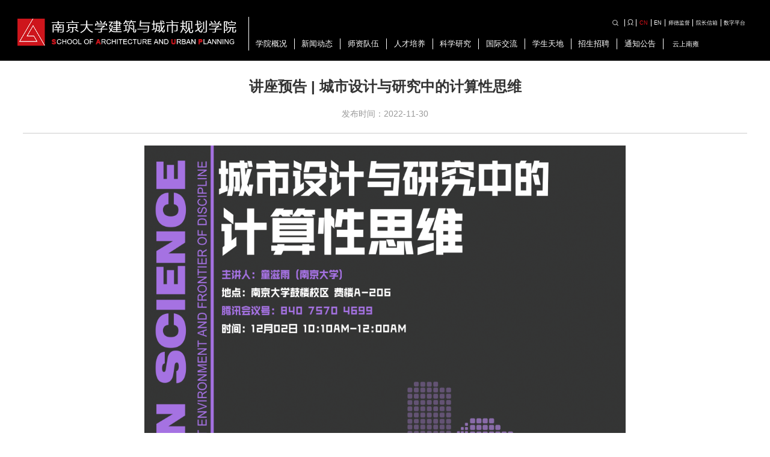

--- FILE ---
content_type: text/html; charset=utf-8
request_url: https://arch.nju.edu.cn/sy/tzgg/20221215/i235825.html
body_size: 7952
content:
<!DOCTYPE html>
<html lang="en">
  <head>
    <meta charset="UTF-8">
    <meta http-equiv="X-UA-Compatible" content="IE=edge">
    <meta name="viewport" content="width=device-width, initial-scale=1.0">
    <script type="text/javascript" src="/njdx/front/ui/jquery/jquery.js?v=v4.0.2"></script><script type="text/javascript" src="/njdx/front/ui/jquery/jquery.base64.js?v=v4.0.2"></script><script type="text/javascript" src="/njdx/front/ui/boshan/ui.js" data-appurl="/njdx"></script><link type="text/css" rel="stylesheet" href="/njdx/front/ui/page/info.css?v=v4.0.2"/><link type="text/css" rel="stylesheet" href="/njdx/front/ui/page/channel.css?v=v4.0.2"/><script type="text/javascript" src="/njdx/front/ui/visit/visit.js?s=126&c=14926&v=v4.0.2"></script><script type="text/javascript" src="/njdx/front/ui/jwplayer/jwplayer.js?v=v4.0.2"></script><script type="text/javascript" src="/njdx/front/ui/jwplayer/bs.js?v=v4.0.2"></script><script type="text/javascript" src="/njdx/front/ui/pdf/build/pdf.js?v=v4.0.2"></script><script type="text/javascript" src="/njdx/front/ui/pdf/showpdf.js?v=v4.0.2"></script><script type="text/javascript" src="/njdx/front/ui/layer/layer.js?v=v4.0.2"></script><script type="text/javascript" src="/njdx/front/ui/layer/bs.js?v=v4.0.2"></script><script type="text/javascript" src="/njdx/front/ui/template/es5-shim.min.js?v=v4.0.2"></script><script type="text/javascript" src="/njdx/front/ui/template/es5-sham.min.js?v=v4.0.2"></script><script type="text/javascript" src="/njdx/front/ui/template/template-web.js?v=v4.0.2"></script><script type="text/javascript" src="/njdx/front/ui/template/template-bs.js?v=v4.0.2"></script>
    <title>讲座预告 | 城市设计与研究中的计算性思维</title>

    <!-- 引入重置样式表 -->
    <link rel="stylesheet" href="/DFS//template/3885//images/global.css">

    <!-- 引入顶部样式表 -->
    <link rel="stylesheet" href="/DFS//template/3896/images/hd.css">

    <!-- 引入主体样式表 -->
    <link rel="stylesheet" href="/DFS//template/3885//images/main.css">

    <!-- 引入底部样式表 -->
    <link rel="stylesheet" href="/DFS//template/3896/images/ft.css">

    <!-- 引入手机端顶部、主体、底部样式 -->
    <link rel="stylesheet" href="/DFS//template/3896/images/hd_phone.css">
    <link rel="stylesheet" href="/DFS//template/3885//images/main_phone.css">
    <link rel="stylesheet" href="/DFS//template/3896/images/ft_phone.css">


  </head>
   <style>
      .nav-list1>li a p {
          font-size: 1.018412vw;
      }
     .main-left{
       display:none;
     }
     .main-right{
       width:100%;
     }
  </style>
  <body>

    <!-- 头部 PC端 -->
    <div class="header">
      <div class="header-left">
        <a href="http://arch.nju.edu.cn"><img src="/DFS//template/3885//images/logo_hd.png" alt=""></a>
      </div>
      <div class="header-line"></div>
      <div class="header-right">
        <div class="header-right-link">
          <form action="/njdx/front/aisearch/search.do" name="hzsearch"  method="post" target="_blank" class="link-form">
            <input class="link-form-input1" type="text"  name="wd" id="wd" value="" placeholder="请输入搜索内容">
            <input type="hidden" name="siteid" id="siteid" value="126">			
            <input type="hidden" name="sorttype" id="sorttype" value="0">		
            <input type="hidden" id="tplid" name="tplid" value="3886" />		
            <input type="hidden" name="indexids" id="indexids" value="1">
            <input class="link-form-input2" type="submit" id="lsj_ss" value="">
          </form>
          <div class="link-click">
            <img src="/DFS//template/3885//images/search.png" alt="">
          </div>
          <ul class="link-ul1">
                    <li>
                        <a href="javascript:;">
                            <img src="/DFS//template/3896/images/icon-sign.png" alt="">
                        </a>
                    </li>


            <li class="cn">
              <a href="http://arch.nju.edu.cn">
                <p>CN</p>
              </a>
            </li>
            <li class="en">

                        <a href="http://arch.nju.edu.cn/SAUP,NJU/index.html" target="_blank">
                            <p>EN</p>
                        </a>

            </li>
              <li>

                  <a href="http://arch.nju.edu.cn/sy/sdjd/20221213/i235344.html">
                    <p>师德监督</p>
                  </a>

                <ul class="link-ul2">


                </ul>
              </li>

              <li>
                <a href="https://arch.nju.edu.cn/njdx/front/expand/index.do?expandid=61&siteid=126">
                  <p>院长信箱</p>
                </a>
              </li>

              <li>
                <a href="javascript:;">
                  <p>数字平台</p>
                </a>
                <ul class="link-ul2">

                    <li>
                      <a href="http://oa.nju.edu.cn/oa2/" target="_blank">
                        <p>OA系统</p>
                      </a>
                    </li>
                    <li>
                      <a href="http://arch.nju.edu.cn/sy/szpt/zlxz/index.html" target="_blank">
                        <p>资料下载</p>
                      </a>
                    </li>

                </ul>
              </li>


          </ul>
        </div>
        <div class="header-right-nav">
          <div class="nav">
            <ul class="nav-list1">


                  <li>
                    <a href="http://arch.nju.edu.cn/xygk/index.html">
                      <p>学院概况</p>
                    </a>
                    <ul class="nav-list2">

                              <li>
                                <a href="http://arch.nju.edu.cn/xygk/xyjs/index.html">
                                  <p>学院介绍</p>
                                </a>
                              </li>
                              <li>
                                <a href="http://arch.nju.edu.cn/xygk/xyld/index.html">
                                  <p>学院领导</p>
                                </a>
                              </li>
                              <li>
                                <a href="http://arch.nju.edu.cn/xygk/dqzz/index.html">
                                  <p>党群组织</p>
                                </a>
                              </li>
                              <li>
                                <a href="http://arch.nju.edu.cn/xygk/xzbm/index.html">
                                  <p>行政部门</p>
                                </a>
                              </li>
                              <li>
                                <a href="http://arch.nju.edu.cn/xygk/xszz/index.html">
                                  <p>学术组织</p>
                                </a>
                              </li>
                              <li>
                                <a href="http://arch.nju.edu.cn/xygk/gzzd/index.html">
                                  <p>规章制度</p>
                                </a>
                              </li>

                        </ul>
                      </li>
                    <div class="nav-list1-line"></div>

                  <li>
                    <a href="http://arch.nju.edu.cn/xwdt/index.html">
                      <p>新闻动态</p>
                    </a>
                    <ul class="nav-list2">

                              <li>
                                <a href="http://arch.nju.edu.cn/xwdt/2023/index.html">
                                  <p>2023</p>
                                </a>
                              </li>
                              <li>
                                <a href="http://arch.nju.edu.cn/xwdt/2022/index.html">
                                  <p>2022</p>
                                </a>
                              </li>
                              <li>
                                <a href="http://arch.nju.edu.cn/xwdt/2021/index.html">
                                  <p>2021</p>
                                </a>
                              </li>
                              <li>
                                <a href="http://arch.nju.edu.cn/xwdt/2020/index.html">
                                  <p>2020</p>
                                </a>
                              </li>
                              <li>
                                <a href="http://arch.nju.edu.cn/xwdt/2019/index.html">
                                  <p>2019</p>
                                </a>
                              </li>

                        </ul>
                      </li>
                    <div class="nav-list1-line"></div>

                  <li>
                    <a href="http://arch.nju.edu.cn/szdw/index.html">
                      <p>师资队伍</p>
                    </a>
                    <ul class="nav-list2">

                              <li>
                                <a href="http://arch.nju.edu.cn/szdw/js/index.html">
                                  <p>教授</p>
                                </a>
                              </li>
                              <li>
                                <a href="http://arch.nju.edu.cn/szdw/fjs/index.html">
                                  <p>副教授</p>
                                </a>
                              </li>
                              <li>
                                <a href="http://arch.nju.edu.cn/szdw/zpfjs/index.html">
                                  <p>准聘副教授</p>
                                </a>
                              </li>
                              <li>
                                <a href="http://arch.nju.edu.cn/szdw/js4778/index.html">
                                  <p>讲师</p>
                                </a>
                              </li>
                              <li>
                                <a href="http://arch.nju.edu.cn/szdw/zljs/index.html">
                                  <p>准聘助理教授</p>
                                </a>
                              </li>
                              <li>
                                <a href="http://arch.nju.edu.cn/szdw/fyjy/index.html">
                                  <p>特任副研究员</p>
                                </a>
                              </li>
                              <li>
                                <a href="http://arch.nju.edu.cn/szdw/zlyjy/index.html">
                                  <p>特任助理研究员</p>
                                </a>
                              </li>
                              <li>
                                <a href="http://arch.nju.edu.cn/szdw/bsh/index.html">
                                  <p>博士后</p>
                                </a>
                              </li>

                        </ul>
                      </li>
                    <div class="nav-list1-line"></div>

                  <li>
                    <a href="http://arch.nju.edu.cn/rcpy/index.html">
                      <p>人才培养</p>
                    </a>
                    <ul class="nav-list2">

                          <li>
                            <a href="http://arch.nju.edu.cn/rcpy/xsfx/index.html">
                              <p>教研室</p>
                            </a>
                            <ul class="nav-list3">

                                    <li>
                                      <a href="http://arch.nju.edu.cn/rcpy/xsfx/jzlsylljys/index.html">
                                        <p>建筑理论教研室</p>
                                      </a>
                                    </li>
                                    <li>
                                      <a href="http://arch.nju.edu.cn/rcpy/xsfx/jzsjjys/index.html">
                                        <p>建筑设计教研室 </p>
                                      </a>
                                    </li>
                                    <li>
                                      <a href="http://arch.nju.edu.cn/rcpy/xsfx/jzjsjys/index.html">
                                        <p>建筑技术教研室 </p>
                                      </a>
                                    </li>
                                    <li>
                                      <a href="http://arch.nju.edu.cn/rcpy/xsfx/cxghlljys/index.html">
                                        <p>规划理论教研室</p>
                                      </a>
                                    </li>
                                    <li>
                                      <a href="http://arch.nju.edu.cn/rcpy/xsfx/cxghsjjys/index.html">
                                        <p>规划设计教研室</p>
                                      </a>
                                    </li>
                                    <li>
                                      <a href="http://arch.nju.edu.cn/rcpy/xsfx/cxghjsjys4992/index.html">
                                        <p>规划技术教研室</p>
                                      </a>
                                    </li>

                                </ul>
                              </li>

                          <li>
                            <a href="http://arch.nju.edu.cn/rcpy/bks/index.html">
                              <p>本科生</p>
                            </a>
                            <ul class="nav-list3">

                                    <li>
                                      <a href="http://arch.nju.edu.cn/rcpy/bks/zsxx/index.html">
                                        <p>实验班招生</p>
                                      </a>
                                    </li>
                                    <li>
                                      <a href="http://arch.nju.edu.cn/rcpy/bks/jzghsyb/index.html">
                                        <p>培养方案</p>
                                      </a>
                                    </li>
                                    <li>
                                      <a href="http://arch.nju.edu.cn/rcpy/bks/gdxz/index.html">
                                        <p>规定细则</p>
                                      </a>
                                    </li>
                                    <li>
                                      <a href="http://arch.nju.edu.cn/rcpy/bks/zlxz/index.html">
                                        <p>资料下载</p>
                                      </a>
                                    </li>

                                </ul>
                              </li>

                          <li>
                            <a href="http://arch.nju.edu.cn/rcpy/yjs/index.html">
                              <p>研究生</p>
                            </a>
                            <ul class="nav-list3">

                                    <li>
                                      <a href="http://arch.nju.edu.cn/rcpy/yjs/pyfa2205/index.html">
                                        <p>培养方案</p>
                                      </a>
                                    </li>
                                    <li>
                                      <a href="http://arch.nju.edu.cn/rcpy/yjs/pyfa/index.html">
                                        <p>招生信息</p>
                                      </a>
                                    </li>
                                    <li>
                                      <a href="http://arch.nju.edu.cn/rcpy/yjs/yjszsxx/index.html">
                                        <p>英文硕士</p>
                                      </a>
                                    </li>
                                    <li>
                                      <a href="http://arch.nju.edu.cn/rcpy/yjs/khkt/index.html">
                                        <p>考核开题</p>
                                      </a>
                                    </li>
                                    <li>
                                      <a href="http://arch.nju.edu.cn/rcpy/yjs/xwgz/index.html">
                                        <p>学位工作</p>
                                      </a>
                                    </li>
                                    <li>
                                      <a href="http://arch.nju.edu.cn/rcpy/yjs/zlxz/index.html">
                                        <p>资料下载</p>
                                      </a>
                                    </li>

                                </ul>
                              </li>

                              <li>
                                <a href="http://arch.nju.edu.cn/rcpy/gjhkc/index.html">
                                  <p>国际化课程</p>
                                </a>
                              </li>
                          <li>
                            <a href="http://arch.nju.edu.cn/rcpy/jxcg/index.html">
                              <p>教学成果</p>
                            </a>
                            <ul class="nav-list3">

                                    <li>
                                      <a href="http://arch.nju.edu.cn/rcpy/jxcg/jxnjlw/index.html">
                                        <p>课程回顾</p>
                                      </a>
                                    </li>
                                    <li>
                                      <a href="http://arch.nju.edu.cn/rcpy/jxcg/xsjs/index.html">
                                        <p>教学展览</p>
                                      </a>
                                    </li>
                                    <li>
                                      <a href="http://arch.nju.edu.cn/rcpy/jxcg/jxnj/index.html">
                                        <p>教学年鉴</p>
                                      </a>
                                    </li>
                                    <li>
                                      <a href="http://arch.nju.edu.cn/rcpy/jxcg/jxlw/index.html">
                                        <p>教学论文</p>
                                      </a>
                                    </li>

                                </ul>
                              </li>


                        </ul>
                      </li>
                    <div class="nav-list1-line"></div>

                  <li>
                    <a href="http://arch.nju.edu.cn/xsyj/index.html">
                      <p>科学研究</p>
                    </a>
                    <ul class="nav-list2">

                          <li>
                            <a href="http://arch.nju.edu.cn/xsyj/kypt/index.html">
                              <p>科研平台</p>
                            </a>
                            <ul class="nav-list3">

                                    <li>
                                      <a href="http://arch.nju.edu.cn/xsyj/kypt/sys/index.html">
                                        <p>实验室</p>
                                      </a>
                                    </li>
                                    <li>
                                      <a href="http://arch.nju.edu.cn/xsyj/kypt/kyjg/index.html">
                                        <p>科研机构</p>
                                      </a>
                                    </li>

                                </ul>
                              </li>

                              <li>
                                <a href="http://arch.nju.edu.cn/xsyj/kyxm/index.html">
                                  <p>科研项目</p>
                                </a>
                              </li>
                              <li>
                                <a href="http://arch.nju.edu.cn/xsyj/kycg/index.html">
                                  <p>科研成果</p>
                                </a>
                              </li>
                              <li>
                                <a href="http://arch.nju.edu.cn/xsyj/hzjl/index.html">
                                  <p>合作交流</p>
                                </a>
                              </li>
                              <li>
                                <a href="http://arch.nju.edu.cn/xsyj/xsjz/index.html">
                                  <p>学术讲座</p>
                                </a>
                              </li>

                        </ul>
                      </li>
                    <div class="nav-list1-line"></div>

                  <li>
                    <a href="http://arch.nju.edu.cn/gjjl/index.html">
                      <p>国际交流</p>
                    </a>
                    <ul class="nav-list2">

                              <li>
                                <a href="http://arch.nju.edu.cn/gjjl/gjjlgk/index.html">
                                  <p>交流概况</p>
                                </a>
                              </li>
                              <li>
                                <a href="http://arch.nju.edu.cn/gjjl/gjkyhz/index.html">
                                  <p>科研合作</p>
                                </a>
                              </li>
                              <li>
                                <a href="http://arch.nju.edu.cn/gjjl/gjxsjl/index.html">
                                  <p>学术交流</p>
                                </a>
                              </li>
                              <li>
                                <a href="http://arch.nju.edu.cn/gjjl/ppzyssxm/index.html">
                                  <p>英文硕士</p>
                                </a>
                              </li>
                              <li>
                                <a href="http://arch.nju.edu.cn/gjjl/xsjh/index.html">
                                  <p>学生交换</p>
                                </a>
                              </li>
                              <li>
                                <a href="http://arch.nju.edu.cn/gjjl/sxw/index.html">
                                  <p>双学位</p>
                                </a>
                              </li>
                              <li>
                                <a href="http://arch.nju.edu.cn/gjjl/sgagxhzlmwlrjkxysjzylm/index.html">
                                  <p>合作联盟</p>
                                </a>
                              </li>

                        </ul>
                      </li>
                    <div class="nav-list1-line"></div>

                  <li>
                    <a href="http://arch.nju.edu.cn/xstd/index.html">
                      <p>学生天地</p>
                    </a>
                    <ul class="nav-list2">

                              <li>
                                <a href="http://arch.nju.edu.cn/xstd/xgyd/index.html">
                                  <p>学工园地</p>
                                </a>
                              </li>
                              <li>
                                <a href="http://arch.nju.edu.cn/xstd/sxjy/index.html">
                                  <p>升学就业</p>
                                </a>
                              </li>
                              <li>
                                <a href="http://arch.nju.edu.cn/xstd/xshd/index.html">
                                  <p>学生活动</p>
                                </a>
                              </li>
                              <li>
                                <a href="http://arch.nju.edu.cn/xstd/xyfc/index.html">
                                  <p>校友风采</p>
                                </a>
                              </li>

                        </ul>
                      </li>
                    <div class="nav-list1-line"></div>

                  <li>
                    <a href="http://arch.nju.edu.cn/zszp/index.html">
                      <p>招生招聘</p>
                    </a>
                    <ul class="nav-list2">

                          <li>
                            <a href="http://arch.nju.edu.cn/zszp/zsxx/index.html">
                              <p>招生信息</p>
                            </a>
                            <ul class="nav-list3">

                                    <li>
                                      <a href="http://arch.nju.edu.cn/zszp/zsxx/bks/index.html">
                                        <p>本科生</p>
                                      </a>
                                    </li>
                                    <li>
                                      <a href="http://arch.nju.edu.cn/zszp/zsxx/yjs/index.html">
                                        <p>研究生</p>
                                      </a>
                                    </li>

                                </ul>
                              </li>

                              <li>
                                <a href="http://arch.nju.edu.cn/zszp/cpyc/index.html">
                                  <p>诚聘英才</p>
                                </a>
                              </li>

                        </ul>
                      </li>
                    <div class="nav-list1-line"></div>

                  <li>
                    <a href="http://arch.nju.edu.cn/tzgg/index.html">
                      <p>通知公告</p>
                    </a>
                    <ul class="nav-list2">

                              <li>
                                <a href="http://arch.nju.edu.cn/tzgg/jzg/index.html">
                                  <p>教职工</p>
                                </a>
                              </li>
                              <li>
                                <a href="http://arch.nju.edu.cn/tzgg/xs/index.html">
                                  <p>学生</p>
                                </a>
                              </li>

                        </ul>
                      </li>
                    <div class="nav-list1-line"></div>




                </ul>
              </div>
            <div class="cloud">

                <a href="http://arch.nju.edu.cn/ysny/index.html">
                  <p>云上南雍</p>
                </a>

            </div>
          </div>
        </div>
      </div>

      <!-- 头部 移动端 -->
      <div class="head">
        <div class="head-left">
          <a href="http://arch.nju.edu.cn"><img src="/DFS//template/3885//images/logo_hd.png" alt=""></a>
        </div>
        <div class="head-right">
          <form action="/njdx/front/aisearch/search.do" name="hzsearch" method="post" target="_blank" class="head-form">
            <input class="head-form-input1" type="text" name="wd" id="wd" value="" placeholder="请输入搜索内容">
            <input type="hidden" name="siteid" id="siteid" value="126">			
            <input type="hidden" name="sorttype" id="sorttype" value="0">		
            <input type="hidden" id="tplid" name="tplid" value="3886" />		
            <input type="hidden" name="indexids" id="indexids" value="1">
            <input class="head-form-input2" type="submit" id="lsj_ss" value="">
          </form>
          <ul class="head-list1">
                    <li>
                        <a href="javascript:;">
                            <img src="/DFS//template/3896/images/icon-sign.png" alt="">
                        </a>
                    </li>


            <li class="cn">
              <a href="http://arch.nju.edu.cn">
                <p>CN</p>
              </a>
            </li>
            <li class="en">

                        <a href="http://arch.nju.edu.cn/SAUP,NJU/index.html" target="_blank">
                            <p>EN</p>
                        </a>

            </li>

              <li>

                  <a href="http://arch.nju.edu.cn/sy/sdjd/20221213/i235344.html">
                    <p>师德监督</p>
                  </a>

                <ul class="head-list2">


                </ul>
              </li>


              <li>
                <a href="https://arch.nju.edu.cn/njdx/front/expand/index.do?expandid=61&siteid=126">
                  <p>院长信箱</p>
                </a>
              </li>

              <li>
                <a href="javascript:;">
                  <p>数字平台</p>
                </a>
                <ul class="head-list2">

                    <li>
                      <a href="http://oa.nju.edu.cn/oa2/" target="_blank">
                        <p>OA系统</p>
                      </a>
                    </li>
                    <li>
                      <a href="http://arch.nju.edu.cn/sy/szpt/zlxz/index.html" target="_blank">
                        <p>资料下载</p>
                      </a>
                    </li>

                </ul>
              </li>
            
          </ul>
        </div>

        <div class="head-nav">
          <div class="head-phone">
            <img src="/DFS//template/3885//images/home_01.png" alt="">
          </div>
        </div>
      </div>

      <!-- phone导航栏 -->
      <div class="nav1">
        <div class="nav-auto">
          <div class="nav1-bar">
            <span>导航</span>
            <div class="nav1-close">
              <img src="/DFS//template/3885//images/x_01.png" alt="">
            </div>
          </div>

          <ul class="nav1-ul1">
            <li class="li1 clearfix">
              <a href="http://arch.nju.edu.cn" class="phone_a">首页</a>
              <div class="drop_01 phone_drop">
                <img src="/DFS//template/3885//images/phone_xia.png" alt="">
              </div>
            </li>

                <li class="li2 clearfix">
                  <a href="http://arch.nju.edu.cn/xygk/index.html" class="phone_a">学院概况</a>
                  <div class="drop_01 phone_drop" data-click="true">
                    <img src="/DFS//template/3885//images/phone_xia.png" alt="">
                  </div>
                  <div class="f-cb"></div>
                  <ul class="nav1-ul2 phone_column clearfix">

                            <li class="clearfix">
                              <a href="http://arch.nju.edu.cn/xygk/xyjs/index.html" class="phone_a a-full">学院介绍</a>
                              <div class="f-cb"></div>
                            </li>
                            <li class="clearfix">
                              <a href="http://arch.nju.edu.cn/xygk/xyld/index.html" class="phone_a a-full">学院领导</a>
                              <div class="f-cb"></div>
                            </li>
                            <li class="clearfix">
                              <a href="http://arch.nju.edu.cn/xygk/dqzz/index.html" class="phone_a a-full">党群组织</a>
                              <div class="f-cb"></div>
                            </li>
                            <li class="clearfix">
                              <a href="http://arch.nju.edu.cn/xygk/xzbm/index.html" class="phone_a a-full">行政部门</a>
                              <div class="f-cb"></div>
                            </li>
                            <li class="clearfix">
                              <a href="http://arch.nju.edu.cn/xygk/xszz/index.html" class="phone_a a-full">学术组织</a>
                              <div class="f-cb"></div>
                            </li>
                            <li class="clearfix">
                              <a href="http://arch.nju.edu.cn/xygk/gzzd/index.html" class="phone_a a-full">规章制度</a>
                              <div class="f-cb"></div>
                            </li>

                      </ul>
                    </li>

                <li class="li3 clearfix">
                  <a href="http://arch.nju.edu.cn/xwdt/index.html" class="phone_a">新闻动态</a>
                  <div class="drop_01 phone_drop" data-click="true">
                    <img src="/DFS//template/3885//images/phone_xia.png" alt="">
                  </div>
                  <div class="f-cb"></div>
                  <ul class="nav1-ul2 phone_column clearfix">

                            <li class="clearfix">
                              <a href="http://arch.nju.edu.cn/xwdt/2023/index.html" class="phone_a a-full">2023</a>
                              <div class="f-cb"></div>
                            </li>
                            <li class="clearfix">
                              <a href="http://arch.nju.edu.cn/xwdt/2022/index.html" class="phone_a a-full">2022</a>
                              <div class="f-cb"></div>
                            </li>
                            <li class="clearfix">
                              <a href="http://arch.nju.edu.cn/xwdt/2021/index.html" class="phone_a a-full">2021</a>
                              <div class="f-cb"></div>
                            </li>
                            <li class="clearfix">
                              <a href="http://arch.nju.edu.cn/xwdt/2020/index.html" class="phone_a a-full">2020</a>
                              <div class="f-cb"></div>
                            </li>
                            <li class="clearfix">
                              <a href="http://arch.nju.edu.cn/xwdt/2019/index.html" class="phone_a a-full">2019</a>
                              <div class="f-cb"></div>
                            </li>

                      </ul>
                    </li>

                <li class="li4 clearfix">
                  <a href="http://arch.nju.edu.cn/szdw/index.html" class="phone_a">师资队伍</a>
                  <div class="drop_01 phone_drop" data-click="true">
                    <img src="/DFS//template/3885//images/phone_xia.png" alt="">
                  </div>
                  <div class="f-cb"></div>
                  <ul class="nav1-ul2 phone_column clearfix">

                            <li class="clearfix">
                              <a href="http://arch.nju.edu.cn/szdw/js/index.html" class="phone_a a-full">教授</a>
                              <div class="f-cb"></div>
                            </li>
                            <li class="clearfix">
                              <a href="http://arch.nju.edu.cn/szdw/fjs/index.html" class="phone_a a-full">副教授</a>
                              <div class="f-cb"></div>
                            </li>
                            <li class="clearfix">
                              <a href="http://arch.nju.edu.cn/szdw/zpfjs/index.html" class="phone_a a-full">准聘副教授</a>
                              <div class="f-cb"></div>
                            </li>
                            <li class="clearfix">
                              <a href="http://arch.nju.edu.cn/szdw/js4778/index.html" class="phone_a a-full">讲师</a>
                              <div class="f-cb"></div>
                            </li>
                            <li class="clearfix">
                              <a href="http://arch.nju.edu.cn/szdw/zljs/index.html" class="phone_a a-full">准聘助理教授</a>
                              <div class="f-cb"></div>
                            </li>
                            <li class="clearfix">
                              <a href="http://arch.nju.edu.cn/szdw/fyjy/index.html" class="phone_a a-full">特任副研究员</a>
                              <div class="f-cb"></div>
                            </li>
                            <li class="clearfix">
                              <a href="http://arch.nju.edu.cn/szdw/zlyjy/index.html" class="phone_a a-full">特任助理研究员</a>
                              <div class="f-cb"></div>
                            </li>
                            <li class="clearfix">
                              <a href="http://arch.nju.edu.cn/szdw/bsh/index.html" class="phone_a a-full">博士后</a>
                              <div class="f-cb"></div>
                            </li>

                      </ul>
                    </li>

                <li class="li5 clearfix">
                  <a href="http://arch.nju.edu.cn/rcpy/index.html" class="phone_a">人才培养</a>
                  <div class="drop_01 phone_drop" data-click="true">
                    <img src="/DFS//template/3885//images/phone_xia.png" alt="">
                  </div>
                  <div class="f-cb"></div>
                  <ul class="nav1-ul2 phone_column clearfix">

                        <li class="clearfix">
                          <a href="http://arch.nju.edu.cn/rcpy/xsfx/index.html" class="phone_a">教研室</a>
                          <div class="drop_02 phone_drop" data-click="true">
                            <img src="/DFS//template/3885//images/phone_xia.png" alt="">
                          </div>
                          <div class="f-cb"></div>
                          <ul class="nav1-ul3 phone_column clearfix">

                                  <li class="clearfix">
                                    <a href="http://arch.nju.edu.cn/rcpy/xsfx/jzlsylljys/index.html" class="phone_a a-full">建筑理论教研室</a>
                                    <div class="f-cb"></div>
                                  </li>
                                  <li class="clearfix">
                                    <a href="http://arch.nju.edu.cn/rcpy/xsfx/jzsjjys/index.html" class="phone_a a-full">建筑设计教研室 </a>
                                    <div class="f-cb"></div>
                                  </li>
                                  <li class="clearfix">
                                    <a href="http://arch.nju.edu.cn/rcpy/xsfx/jzjsjys/index.html" class="phone_a a-full">建筑技术教研室 </a>
                                    <div class="f-cb"></div>
                                  </li>
                                  <li class="clearfix">
                                    <a href="http://arch.nju.edu.cn/rcpy/xsfx/cxghlljys/index.html" class="phone_a a-full">规划理论教研室</a>
                                    <div class="f-cb"></div>
                                  </li>
                                  <li class="clearfix">
                                    <a href="http://arch.nju.edu.cn/rcpy/xsfx/cxghsjjys/index.html" class="phone_a a-full">规划设计教研室</a>
                                    <div class="f-cb"></div>
                                  </li>
                                  <li class="clearfix">
                                    <a href="http://arch.nju.edu.cn/rcpy/xsfx/cxghjsjys4992/index.html" class="phone_a a-full">规划技术教研室</a>
                                    <div class="f-cb"></div>
                                  </li>

                              </ul>
                            </li>

                        <li class="clearfix">
                          <a href="http://arch.nju.edu.cn/rcpy/bks/index.html" class="phone_a">本科生</a>
                          <div class="drop_02 phone_drop" data-click="true">
                            <img src="/DFS//template/3885//images/phone_xia.png" alt="">
                          </div>
                          <div class="f-cb"></div>
                          <ul class="nav1-ul3 phone_column clearfix">

                                  <li class="clearfix">
                                    <a href="http://arch.nju.edu.cn/rcpy/bks/zsxx/index.html" class="phone_a a-full">实验班招生</a>
                                    <div class="f-cb"></div>
                                  </li>
                                  <li class="clearfix">
                                    <a href="http://arch.nju.edu.cn/rcpy/bks/jzghsyb/index.html" class="phone_a a-full">培养方案</a>
                                    <div class="f-cb"></div>
                                  </li>
                                  <li class="clearfix">
                                    <a href="http://arch.nju.edu.cn/rcpy/bks/gdxz/index.html" class="phone_a a-full">规定细则</a>
                                    <div class="f-cb"></div>
                                  </li>
                                  <li class="clearfix">
                                    <a href="http://arch.nju.edu.cn/rcpy/bks/zlxz/index.html" class="phone_a a-full">资料下载</a>
                                    <div class="f-cb"></div>
                                  </li>

                              </ul>
                            </li>

                        <li class="clearfix">
                          <a href="http://arch.nju.edu.cn/rcpy/yjs/index.html" class="phone_a">研究生</a>
                          <div class="drop_02 phone_drop" data-click="true">
                            <img src="/DFS//template/3885//images/phone_xia.png" alt="">
                          </div>
                          <div class="f-cb"></div>
                          <ul class="nav1-ul3 phone_column clearfix">

                                  <li class="clearfix">
                                    <a href="http://arch.nju.edu.cn/rcpy/yjs/pyfa2205/index.html" class="phone_a a-full">培养方案</a>
                                    <div class="f-cb"></div>
                                  </li>
                                  <li class="clearfix">
                                    <a href="http://arch.nju.edu.cn/rcpy/yjs/pyfa/index.html" class="phone_a a-full">招生信息</a>
                                    <div class="f-cb"></div>
                                  </li>
                                  <li class="clearfix">
                                    <a href="http://arch.nju.edu.cn/rcpy/yjs/yjszsxx/index.html" class="phone_a a-full">英文硕士</a>
                                    <div class="f-cb"></div>
                                  </li>
                                  <li class="clearfix">
                                    <a href="http://arch.nju.edu.cn/rcpy/yjs/khkt/index.html" class="phone_a a-full">考核开题</a>
                                    <div class="f-cb"></div>
                                  </li>
                                  <li class="clearfix">
                                    <a href="http://arch.nju.edu.cn/rcpy/yjs/xwgz/index.html" class="phone_a a-full">学位工作</a>
                                    <div class="f-cb"></div>
                                  </li>
                                  <li class="clearfix">
                                    <a href="http://arch.nju.edu.cn/rcpy/yjs/zlxz/index.html" class="phone_a a-full">资料下载</a>
                                    <div class="f-cb"></div>
                                  </li>

                              </ul>
                            </li>

                            <li class="clearfix">
                              <a href="http://arch.nju.edu.cn/rcpy/gjhkc/index.html" class="phone_a a-full">国际化课程</a>
                              <div class="f-cb"></div>
                            </li>
                        <li class="clearfix">
                          <a href="http://arch.nju.edu.cn/rcpy/jxcg/index.html" class="phone_a">教学成果</a>
                          <div class="drop_02 phone_drop" data-click="true">
                            <img src="/DFS//template/3885//images/phone_xia.png" alt="">
                          </div>
                          <div class="f-cb"></div>
                          <ul class="nav1-ul3 phone_column clearfix">

                                  <li class="clearfix">
                                    <a href="http://arch.nju.edu.cn/rcpy/jxcg/jxnjlw/index.html" class="phone_a a-full">课程回顾</a>
                                    <div class="f-cb"></div>
                                  </li>
                                  <li class="clearfix">
                                    <a href="http://arch.nju.edu.cn/rcpy/jxcg/xsjs/index.html" class="phone_a a-full">教学展览</a>
                                    <div class="f-cb"></div>
                                  </li>
                                  <li class="clearfix">
                                    <a href="http://arch.nju.edu.cn/rcpy/jxcg/jxnj/index.html" class="phone_a a-full">教学年鉴</a>
                                    <div class="f-cb"></div>
                                  </li>
                                  <li class="clearfix">
                                    <a href="http://arch.nju.edu.cn/rcpy/jxcg/jxlw/index.html" class="phone_a a-full">教学论文</a>
                                    <div class="f-cb"></div>
                                  </li>

                              </ul>
                            </li>


                      </ul>
                    </li>

                <li class="li6 clearfix">
                  <a href="http://arch.nju.edu.cn/xsyj/index.html" class="phone_a">科学研究</a>
                  <div class="drop_01 phone_drop" data-click="true">
                    <img src="/DFS//template/3885//images/phone_xia.png" alt="">
                  </div>
                  <div class="f-cb"></div>
                  <ul class="nav1-ul2 phone_column clearfix">

                        <li class="clearfix">
                          <a href="http://arch.nju.edu.cn/xsyj/kypt/index.html" class="phone_a">科研平台</a>
                          <div class="drop_02 phone_drop" data-click="true">
                            <img src="/DFS//template/3885//images/phone_xia.png" alt="">
                          </div>
                          <div class="f-cb"></div>
                          <ul class="nav1-ul3 phone_column clearfix">

                                  <li class="clearfix">
                                    <a href="http://arch.nju.edu.cn/xsyj/kypt/sys/index.html" class="phone_a a-full">实验室</a>
                                    <div class="f-cb"></div>
                                  </li>
                                  <li class="clearfix">
                                    <a href="http://arch.nju.edu.cn/xsyj/kypt/kyjg/index.html" class="phone_a a-full">科研机构</a>
                                    <div class="f-cb"></div>
                                  </li>

                              </ul>
                            </li>

                            <li class="clearfix">
                              <a href="http://arch.nju.edu.cn/xsyj/kyxm/index.html" class="phone_a a-full">科研项目</a>
                              <div class="f-cb"></div>
                            </li>
                            <li class="clearfix">
                              <a href="http://arch.nju.edu.cn/xsyj/kycg/index.html" class="phone_a a-full">科研成果</a>
                              <div class="f-cb"></div>
                            </li>
                            <li class="clearfix">
                              <a href="http://arch.nju.edu.cn/xsyj/hzjl/index.html" class="phone_a a-full">合作交流</a>
                              <div class="f-cb"></div>
                            </li>
                            <li class="clearfix">
                              <a href="http://arch.nju.edu.cn/xsyj/xsjz/index.html" class="phone_a a-full">学术讲座</a>
                              <div class="f-cb"></div>
                            </li>

                      </ul>
                    </li>

                <li class="li7 clearfix">
                  <a href="http://arch.nju.edu.cn/gjjl/index.html" class="phone_a">国际交流</a>
                  <div class="drop_01 phone_drop" data-click="true">
                    <img src="/DFS//template/3885//images/phone_xia.png" alt="">
                  </div>
                  <div class="f-cb"></div>
                  <ul class="nav1-ul2 phone_column clearfix">

                            <li class="clearfix">
                              <a href="http://arch.nju.edu.cn/gjjl/gjjlgk/index.html" class="phone_a a-full">交流概况</a>
                              <div class="f-cb"></div>
                            </li>
                            <li class="clearfix">
                              <a href="http://arch.nju.edu.cn/gjjl/gjkyhz/index.html" class="phone_a a-full">科研合作</a>
                              <div class="f-cb"></div>
                            </li>
                            <li class="clearfix">
                              <a href="http://arch.nju.edu.cn/gjjl/gjxsjl/index.html" class="phone_a a-full">学术交流</a>
                              <div class="f-cb"></div>
                            </li>
                            <li class="clearfix">
                              <a href="http://arch.nju.edu.cn/gjjl/ppzyssxm/index.html" class="phone_a a-full">英文硕士</a>
                              <div class="f-cb"></div>
                            </li>
                            <li class="clearfix">
                              <a href="http://arch.nju.edu.cn/gjjl/xsjh/index.html" class="phone_a a-full">学生交换</a>
                              <div class="f-cb"></div>
                            </li>
                            <li class="clearfix">
                              <a href="http://arch.nju.edu.cn/gjjl/sxw/index.html" class="phone_a a-full">双学位</a>
                              <div class="f-cb"></div>
                            </li>
                            <li class="clearfix">
                              <a href="http://arch.nju.edu.cn/gjjl/sgagxhzlmwlrjkxysjzylm/index.html" class="phone_a a-full">合作联盟</a>
                              <div class="f-cb"></div>
                            </li>

                      </ul>
                    </li>

                <li class="li8 clearfix">
                  <a href="http://arch.nju.edu.cn/xstd/index.html" class="phone_a">学生天地</a>
                  <div class="drop_01 phone_drop" data-click="true">
                    <img src="/DFS//template/3885//images/phone_xia.png" alt="">
                  </div>
                  <div class="f-cb"></div>
                  <ul class="nav1-ul2 phone_column clearfix">

                            <li class="clearfix">
                              <a href="http://arch.nju.edu.cn/xstd/xgyd/index.html" class="phone_a a-full">学工园地</a>
                              <div class="f-cb"></div>
                            </li>
                            <li class="clearfix">
                              <a href="http://arch.nju.edu.cn/xstd/sxjy/index.html" class="phone_a a-full">升学就业</a>
                              <div class="f-cb"></div>
                            </li>
                            <li class="clearfix">
                              <a href="http://arch.nju.edu.cn/xstd/xshd/index.html" class="phone_a a-full">学生活动</a>
                              <div class="f-cb"></div>
                            </li>
                            <li class="clearfix">
                              <a href="http://arch.nju.edu.cn/xstd/xyfc/index.html" class="phone_a a-full">校友风采</a>
                              <div class="f-cb"></div>
                            </li>

                      </ul>
                    </li>

                <li class="li9 clearfix">
                  <a href="http://arch.nju.edu.cn/zszp/index.html" class="phone_a">招生招聘</a>
                  <div class="drop_01 phone_drop" data-click="true">
                    <img src="/DFS//template/3885//images/phone_xia.png" alt="">
                  </div>
                  <div class="f-cb"></div>
                  <ul class="nav1-ul2 phone_column clearfix">

                        <li class="clearfix">
                          <a href="http://arch.nju.edu.cn/zszp/zsxx/index.html" class="phone_a">招生信息</a>
                          <div class="drop_02 phone_drop" data-click="true">
                            <img src="/DFS//template/3885//images/phone_xia.png" alt="">
                          </div>
                          <div class="f-cb"></div>
                          <ul class="nav1-ul3 phone_column clearfix">

                                  <li class="clearfix">
                                    <a href="http://arch.nju.edu.cn/zszp/zsxx/bks/index.html" class="phone_a a-full">本科生</a>
                                    <div class="f-cb"></div>
                                  </li>
                                  <li class="clearfix">
                                    <a href="http://arch.nju.edu.cn/zszp/zsxx/yjs/index.html" class="phone_a a-full">研究生</a>
                                    <div class="f-cb"></div>
                                  </li>

                              </ul>
                            </li>

                            <li class="clearfix">
                              <a href="http://arch.nju.edu.cn/zszp/cpyc/index.html" class="phone_a a-full">诚聘英才</a>
                              <div class="f-cb"></div>
                            </li>

                      </ul>
                    </li>

                <li class="li10 clearfix">
                  <a href="http://arch.nju.edu.cn/tzgg/index.html" class="phone_a">通知公告</a>
                  <div class="drop_01 phone_drop" data-click="true">
                    <img src="/DFS//template/3885//images/phone_xia.png" alt="">
                  </div>
                  <div class="f-cb"></div>
                  <ul class="nav1-ul2 phone_column clearfix">

                            <li class="clearfix">
                              <a href="http://arch.nju.edu.cn/tzgg/jzg/index.html" class="phone_a a-full">教职工</a>
                              <div class="f-cb"></div>
                            </li>
                            <li class="clearfix">
                              <a href="http://arch.nju.edu.cn/tzgg/xs/index.html" class="phone_a a-full">学生</a>
                              <div class="f-cb"></div>
                            </li>

                      </ul>
                    </li>

                <li class="li11 clearfix">
                  <a href="http://arch.nju.edu.cn/ysny/index.html" class="phone_a">云上南雍</a>
                  <div class="drop_01 phone_drop" data-click="true">
                    <img src="/DFS//template/3885//images/phone_xia.png" alt="">
                  </div>
                  <div class="f-cb"></div>
                  <ul class="nav1-ul2 phone_column clearfix">

                            <li class="clearfix">
                              <a href="http://arch.nju.edu.cn/ysny/hjzp/index.html" class="phone_a a-full">主题展览</a>
                              <div class="f-cb"></div>
                            </li>
                            <li class="clearfix">
                              <a href="http://arch.nju.edu.cn/ysny/jxnj/index.html" class="phone_a a-full">教学年鉴</a>
                              <div class="f-cb"></div>
                            </li>
                            <li class="clearfix">
                              <a href="http://arch.nju.edu.cn/ysny/ztzl/index.html" class="phone_a a-full">毕业设计</a>
                              <div class="f-cb"></div>
                            </li>
                            <li class="clearfix">
                              <a href="http://arch.nju.edu.cn/ysny/yxbs/index.html" class="phone_a a-full">优秀校友</a>
                              <div class="f-cb"></div>
                            </li>
                            <li class="clearfix">
                              <a href="http://arch.nju.edu.cn/ysny/dbzp/index.html" class="phone_a a-full">教师作品</a>
                              <div class="f-cb"></div>
                            </li>
                            <li class="clearfix">
                              <a href="http://arch.nju.edu.cn/ysny/xczx/index.html" class="phone_a a-full">乡村振兴</a>
                              <div class="f-cb"></div>
                            </li>
                            <li class="clearfix">
                              <a href="http://arch.nju.edu.cn/ysny/csgx/index.html" class="phone_a a-full">城市更新</a>
                              <div class="f-cb"></div>
                            </li>
                            <li class="clearfix">
                              <a href="http://arch.nju.edu.cn/ysny/zhcs/index.html" class="phone_a a-full">智慧城市</a>
                              <div class="f-cb"></div>
                            </li>

                      </ul>
                    </li>


              </ul>

            </div>
        </div>


        <!-- 导航栏二级 -->
        <div id="channel_topnav1" style="display:none;">
        </div>
        <script>
          $('.nav li').each(function () {
            var res = $(this).find('p').eq(0).text();
            console.log($(this).find('p').eq(0).text())
            if (res == $("#channel_topnav1").text().trim()) {
              $(this).addClass('isActive');
            }
          })
        </script>

        <!-- 导航栏三级 -->
        <div id="channel_topnav2" style="display:none;">
                <a href="">
                  <p></p>
                </a>
        </div>
        <script>
          $('.nav li').each(function () {
            var res = $(this).find('p').eq(0).text();
            console.log($(this).find('p').eq(0).text())
            if (res == $("#channel_topnav2").text().trim()) {
              $(this).addClass('isActive');
            }
          })
        </script>

        <!-- 导航栏四级 -->
        <div id="channel_topnav3" style="display:none;">
        </div>
        <script>
          $('.nav li').each(function () {
            var res = $(this).find('p').eq(0).text();
            console.log($(this).find('p').eq(0).text())
            if (res == $("#channel_topnav3").text().trim()) {
              $(this).addClass('isActive');
            }
          })
        </script>




        <!-- 中间内容 -->
        <div class="main">

          <!-- 左侧装饰图 -->
            <div class="main-left" style="background-image: url(/DFS//file/2023/01/14/20230114103015356ckhcj6.jpg?iid=69559);">
              <!-- <img src="/DFS//template/3885//images/left_img.png" alt=""> -->
            </div>

          <!-- 右侧栏目信息 -->
          <div class="main-right">
            <div class="main-right-info">
              <h2>讲座预告 | 城市设计与研究中的计算性思维</h2>
              <div class="msg">
                <span class="time">发布时间：2022-11-30</span>
                
              </div>
              <div class="word" id="word">
                <p style="text-align: center;"><img src="/DFS//file/2022/11/30/202211301700405174z45q5.png" style="width:800px;" title="微信图片_20221130171138"/></p><section powered-by="xiumi.us" style="margin: 0px; padding: 0px; outline: 0px; max-width: 100%; box-sizing: border-box; letter-spacing: 0.544px; white-space: normal; text-align: center; font-family: SiYuan-Heavy; color: rgb(255, 255, 255); overflow-wrap: break-word !important;"><p style="margin-top: 0px; margin-bottom: 0px; padding: 0px; outline: 0px; max-width: 100%; box-sizing: border-box; clear: both; min-height: 1em; overflow-wrap: break-word !important;"><span style="margin: 0px; padding: 0px; outline: 0px; max-width: 100%; box-sizing: border-box; overflow-wrap: break-word !important; background-color: rgba(164, 114, 225, 0.68);">&nbsp;讲座题目&nbsp;</span></p></section><p><section powered-by="xiumi.us" style="margin: 0px; padding: 0px; outline: 0px; max-width: 100%; box-sizing: border-box; color: rgb(34, 34, 34); font-family: system-ui, -apple-system, BlinkMacSystemFont, &quot;Helvetica Neue&quot;, &quot;PingFang SC&quot;, &quot;Hiragino Sans GB&quot;, &quot;Microsoft YaHei UI&quot;, &quot;Microsoft YaHei&quot;, Arial, sans-serif; letter-spacing: 0.544px; white-space: normal; text-align: center; overflow-wrap: break-word !important;"><p style="margin-top: 0px; margin-bottom: 0px; padding: 0px; outline: 0px; max-width: 100%; box-sizing: border-box; clear: both; min-height: 1em; overflow-wrap: break-word !important;"><strong style="margin: 0px; padding: 0px; outline: 0px; max-width: 100%; box-sizing: border-box; overflow-wrap: break-word !important;">城市设计与研究中的计算性思维</strong></p></section></p><p powered-by="xiumi.us" style="margin-top: 0px; margin-bottom: 0px; padding: 0px; outline: 0px; max-width: 100%; box-sizing: border-box; clear: both; min-height: 1em; color: rgb(34, 34, 34); font-family: system-ui, -apple-system, BlinkMacSystemFont, &quot;Helvetica Neue&quot;, &quot;PingFang SC&quot;, &quot;Hiragino Sans GB&quot;, &quot;Microsoft YaHei UI&quot;, &quot;Microsoft YaHei&quot;, Arial, sans-serif; font-size: 16px; letter-spacing: 0.544px; text-align: justify; white-space: normal; overflow-wrap: break-word !important;"><br style="margin: 0px; padding: 0px; outline: 0px; max-width: 100%; box-sizing: border-box; overflow-wrap: break-word !important;"/></p><p><section powered-by="xiumi.us" style="margin: 0px; padding: 0px; outline: 0px; max-width: 100%; box-sizing: border-box; letter-spacing: 0.544px; text-align: justify; white-space: normal; color: rgb(255, 255, 255); font-family: SiYuan-Heavy; overflow-wrap: break-word !important;"><p style="margin-top: 0px; margin-bottom: 0px; padding: 0px; outline: 0px; max-width: 100%; box-sizing: border-box; clear: both; min-height: 1em; text-align: center; overflow-wrap: break-word !important;"><span style="margin: 0px; padding: 0px; outline: 0px; max-width: 100%; box-sizing: border-box; overflow-wrap: break-word !important; background-color: rgba(164, 114, 225, 0.68);">&nbsp;主讲人&nbsp;</span></p></section><section powered-by="xiumi.us" style="margin: 0px; padding: 0px; outline: 0px; max-width: 100%; box-sizing: border-box; color: rgb(34, 34, 34); font-family: system-ui, -apple-system, BlinkMacSystemFont, &quot;Helvetica Neue&quot;, &quot;PingFang SC&quot;, &quot;Hiragino Sans GB&quot;, &quot;Microsoft YaHei UI&quot;, &quot;Microsoft YaHei&quot;, Arial, sans-serif; letter-spacing: 0.544px; white-space: normal; text-align: center; overflow-wrap: break-word !important;"><p style="margin-top: 0px; margin-bottom: 0px; padding: 0px; outline: 0px; max-width: 100%; box-sizing: border-box; clear: both; min-height: 1em; overflow-wrap: break-word !important;"><strong style="margin: 0px; padding: 0px; outline: 0px; max-width: 100%; box-sizing: border-box; overflow-wrap: break-word !important;">童滋雨</strong></p></section><section powered-by="xiumi.us" style="margin: 0px; padding: 0px; outline: 0px; max-width: 100%; box-sizing: border-box; color: rgb(34, 34, 34); font-family: system-ui, -apple-system, BlinkMacSystemFont, &quot;Helvetica Neue&quot;, &quot;PingFang SC&quot;, &quot;Hiragino Sans GB&quot;, &quot;Microsoft YaHei UI&quot;, &quot;Microsoft YaHei&quot;, Arial, sans-serif; font-size: 16px; letter-spacing: 0.544px; text-align: justify; white-space: normal; overflow-wrap: break-word !important;"><p style="margin-top: 0px; margin-bottom: 0px; padding: 0px; outline: 0px; max-width: 100%; box-sizing: border-box; clear: both; min-height: 1em; text-align: center; overflow-wrap: break-word !important;"><span style="margin: 0px; padding: 0px; outline: 0px; max-width: 100%; box-sizing: border-box; overflow-wrap: break-word !important; font-size: 12px;">南京大学建筑与城市规划学院教授</span></p><p style="margin-top: 0px; margin-bottom: 0px; padding: 0px; outline: 0px; max-width: 100%; box-sizing: border-box; clear: both; min-height: 1em; text-align: center; overflow-wrap: break-word !important;"><span style="margin: 0px; padding: 0px; outline: 0px; max-width: 100%; box-sizing: border-box; overflow-wrap: break-word !important; font-size: 12px;">计算机辅助建筑设计与数字建构实验室主任</span></p></section></p><p powered-by="xiumi.us" style="margin-top: 0px; margin-bottom: 0px; padding: 0px; outline: 0px; max-width: 100%; box-sizing: border-box; clear: both; min-height: 1em; color: rgb(34, 34, 34); font-family: system-ui, -apple-system, BlinkMacSystemFont, &quot;Helvetica Neue&quot;, &quot;PingFang SC&quot;, &quot;Hiragino Sans GB&quot;, &quot;Microsoft YaHei UI&quot;, &quot;Microsoft YaHei&quot;, Arial, sans-serif; font-size: 16px; letter-spacing: 0.544px; text-align: justify; white-space: normal; overflow-wrap: break-word !important;"><br style="margin: 0px; padding: 0px; outline: 0px; max-width: 100%; box-sizing: border-box; overflow-wrap: break-word !important;"/></p><p><section powered-by="xiumi.us" style="margin: 0px; padding: 0px; outline: 0px; max-width: 100%; box-sizing: border-box; letter-spacing: 0.544px; white-space: normal; text-align: center; font-family: SiYuan-Heavy; color: rgb(255, 255, 255); overflow-wrap: break-word !important;"><p style="margin-top: 0px; margin-bottom: 0px; padding: 0px; outline: 0px; max-width: 100%; box-sizing: border-box; clear: both; min-height: 1em; overflow-wrap: break-word !important;"><span style="margin: 0px; padding: 0px; outline: 0px; max-width: 100%; box-sizing: border-box; overflow-wrap: break-word !important; background-color: rgba(164, 114, 225, 0.68);">&nbsp;主持人&nbsp;</span></p></section><section powered-by="xiumi.us" style="margin: 0px; padding: 0px; outline: 0px; max-width: 100%; box-sizing: border-box; color: rgb(34, 34, 34); font-family: system-ui, -apple-system, BlinkMacSystemFont, &quot;Helvetica Neue&quot;, &quot;PingFang SC&quot;, &quot;Hiragino Sans GB&quot;, &quot;Microsoft YaHei UI&quot;, &quot;Microsoft YaHei&quot;, Arial, sans-serif; letter-spacing: 0.544px; white-space: normal; text-align: center; overflow-wrap: break-word !important;"><p style="margin-top: 0px; margin-bottom: 0px; padding: 0px; outline: 0px; max-width: 100%; box-sizing: border-box; clear: both; min-height: 1em; overflow-wrap: break-word !important;"><strong style="margin: 0px; padding: 0px; outline: 0px; max-width: 100%; box-sizing: border-box; overflow-wrap: break-word !important;">丁沃沃</strong></p></section></p><p powered-by="xiumi.us" style="margin-top: 0px; margin-bottom: 0px; padding: 0px; outline: 0px; max-width: 100%; box-sizing: border-box; clear: both; min-height: 1em; color: rgb(34, 34, 34); font-family: system-ui, -apple-system, BlinkMacSystemFont, &quot;Helvetica Neue&quot;, &quot;PingFang SC&quot;, &quot;Hiragino Sans GB&quot;, &quot;Microsoft YaHei UI&quot;, &quot;Microsoft YaHei&quot;, Arial, sans-serif; font-size: 16px; letter-spacing: 0.544px; white-space: normal; text-align: center; overflow-wrap: break-word !important;"><span style="margin: 0px; padding: 0px; outline: 0px; max-width: 100%; box-sizing: border-box; overflow-wrap: break-word !important; font-size: 12px;">南京大学建筑与城市规划学院教授，博士生导师</span></p><p powered-by="xiumi.us" style="margin-top: 0px; margin-bottom: 0px; padding: 0px; outline: 0px; max-width: 100%; box-sizing: border-box; clear: both; min-height: 1em; color: rgb(34, 34, 34); font-family: system-ui, -apple-system, BlinkMacSystemFont, &quot;Helvetica Neue&quot;, &quot;PingFang SC&quot;, &quot;Hiragino Sans GB&quot;, &quot;Microsoft YaHei UI&quot;, &quot;Microsoft YaHei&quot;, Arial, sans-serif; font-size: 16px; letter-spacing: 0.544px; text-align: justify; white-space: normal; overflow-wrap: break-word !important;"><br style="margin: 0px; padding: 0px; outline: 0px; max-width: 100%; box-sizing: border-box; overflow-wrap: break-word !important;"/></p><p><section powered-by="xiumi.us" style="margin: 0px; padding: 0px; outline: 0px; max-width: 100%; box-sizing: border-box; letter-spacing: 0.544px; white-space: normal; text-align: center; font-family: SiYuan-Heavy; color: rgb(255, 255, 255); overflow-wrap: break-word !important;"><p style="margin-top: 0px; margin-bottom: 0px; padding: 0px; outline: 0px; max-width: 100%; box-sizing: border-box; clear: both; min-height: 1em; overflow-wrap: break-word !important;"><span style="margin: 0px; padding: 0px; outline: 0px; max-width: 100%; box-sizing: border-box; overflow-wrap: break-word !important; background-color: rgba(164, 114, 225, 0.68);">&nbsp;时间&nbsp;</span></p></section><section powered-by="xiumi.us" style="margin: 0px; padding: 0px; outline: 0px; max-width: 100%; box-sizing: border-box; font-family: system-ui, -apple-system, BlinkMacSystemFont, &quot;Helvetica Neue&quot;, &quot;PingFang SC&quot;, &quot;Hiragino Sans GB&quot;, &quot;Microsoft YaHei UI&quot;, &quot;Microsoft YaHei&quot;, Arial, sans-serif; letter-spacing: 0.544px; white-space: normal; text-align: center; font-size: 12px; color: rgb(62, 62, 62); overflow-wrap: break-word !important;"><p style="margin-top: 0px; margin-bottom: 0px; padding: 0px; outline: 0px; max-width: 100%; box-sizing: border-box; clear: both; min-height: 1em; overflow-wrap: break-word !important;">2022年12月02日&nbsp; 上午10:10</p></section></p><p powered-by="xiumi.us" style="margin-top: 0px; margin-bottom: 0px; padding: 0px; outline: 0px; max-width: 100%; box-sizing: border-box; clear: both; min-height: 1em; color: rgb(34, 34, 34); font-family: system-ui, -apple-system, BlinkMacSystemFont, &quot;Helvetica Neue&quot;, &quot;PingFang SC&quot;, &quot;Hiragino Sans GB&quot;, &quot;Microsoft YaHei UI&quot;, &quot;Microsoft YaHei&quot;, Arial, sans-serif; font-size: 16px; letter-spacing: 0.544px; text-align: justify; white-space: normal; overflow-wrap: break-word !important;"><br style="margin: 0px; padding: 0px; outline: 0px; max-width: 100%; box-sizing: border-box; overflow-wrap: break-word !important;"/></p><p><section powered-by="xiumi.us" style="margin: 0px; padding: 0px; outline: 0px; max-width: 100%; box-sizing: border-box; letter-spacing: 0.544px; white-space: normal; text-align: center; font-family: SiYuan-Heavy; color: rgb(255, 255, 255); overflow-wrap: break-word !important;"><p style="margin-top: 0px; margin-bottom: 0px; padding: 0px; outline: 0px; max-width: 100%; box-sizing: border-box; clear: both; min-height: 1em; overflow-wrap: break-word !important;"><span style="margin: 0px; padding: 0px; outline: 0px; max-width: 100%; box-sizing: border-box; overflow-wrap: break-word !important; background-color: rgba(164, 114, 225, 0.68);">&nbsp;地点&nbsp;</span></p></section><section powered-by="xiumi.us" style="margin: 0px; padding: 0px; outline: 0px; max-width: 100%; box-sizing: border-box; font-family: system-ui, -apple-system, BlinkMacSystemFont, &quot;Helvetica Neue&quot;, &quot;PingFang SC&quot;, &quot;Hiragino Sans GB&quot;, &quot;Microsoft YaHei UI&quot;, &quot;Microsoft YaHei&quot;, Arial, sans-serif; letter-spacing: 0.544px; white-space: normal; text-align: center; font-size: 12px; color: rgb(62, 62, 62); overflow-wrap: break-word !important;"><p style="margin-top: 0px; margin-bottom: 0px; padding: 0px; outline: 0px; max-width: 100%; box-sizing: border-box; clear: both; min-height: 1em; overflow-wrap: break-word !important;">线上：腾讯会议室：840 7570 4699</p><p style="margin-top: 0px; margin-bottom: 0px; padding: 0px; outline: 0px; max-width: 100%; box-sizing: border-box; clear: both; min-height: 1em; overflow-wrap: break-word !important;">线下：南京大学鼓楼区 费楼A-206</p></section></p><p><br/></p>
              </div>
              <!-- <div class="wb">
<div id="upanddown"></div><script type="text/javascript" src="/njdx/front/ui/upanddown/upanddown.js?infoid=235825"></script>
</div> -->
            </div>
          </div>
        </div>

        <!-- 底部 PC端 -->
        <div class="footer">
          <div class="footer-left">
            <div class="footer-left-logo">
              <img src="/DFS//template/3885//images/logo_ft.png" alt="">
            </div>
            <div class="footer-left-school">
              <a href="https://www.nju.edu.cn/main.htm" target="_blank"><p>南京大学</p></a>
              <a href="http://www.adinju.com" target="_blank"><p>南京大学建筑规划设计研究院</p></a>
              <a href="http://www.njuup.com/" target="_blank"><p>南京大学城市规划设计研究院</p></a>
            </div>
          </div>
          <div class="footer-right">
            <div class="footer-right-info">
              <p>地址：江苏省南京市鼓楼区汉口路22号建良楼，邮编：210093</p>
              <p>邮箱：arch@nju.edu.cn，电话：(025)83593020，传真：(025)83595673</p>
            </div>
            <div class="footer-right-ewm">
              <img src="/DFS//template/3885//images/ewm.png" alt="">
            </div>
          </div>
        </div>

        <!-- 底部 移动端 -->
        <div class="foot">
          <div class="foot-left">
            <div class="foot-left-logo">
              <img src="/DFS//template/3885//images/logo_ft.png" alt="">
            </div>
            <div class="foot-left-school">
              <a href="https://www.nju.edu.cn/main.htm" target="_blank"><p>南京大学</p></a>
              <a href="http://www.adinju.com" target="_blank"><p>南京大学建筑规划设计研究院</p></a>
              <a href="http://www.njuup.com/" target="_blank"><p>南京大学城市规划设计研究院</p></a>
            </div>
          </div>
          <div class="foot-right">
            <div class="foot-right-ewm">
              <img src="/DFS//template/3885//images/ewm.png" alt="">
            </div>
            <div class="foot-right-info">
              <p>地址：江苏省南京市鼓楼区汉口路22号建良楼，邮编：210093</p>
              <p>邮箱：arch@nju.edu.cn，电话：(025)83593020，传真：(025)83595673</p>
            </div>
          </div>
        </div>




        <!-- 引入页面Js -->
        <script src="/DFS//template/3885//images/index.js"></script>

        <script>

          // phone下拉导航栏切换图片
          $(function(){
            $(".phone_drop>img").click(function(){
              if ( $(this).attr('src').indexOf('shang')===-1) {
                $(this).attr('src','/DFS//template/3885//images/phone_shang.png');
              }else{
                $(this).attr('src','/DFS//template/3885//images/phone_xia.png');
              }
            });
          })

        </script>

        </body>
      </html>

--- FILE ---
content_type: text/css
request_url: https://arch.nju.edu.cn/DFS//template/3885//images/global.css
body_size: 1922
content:
/* CSS重置 */

body,
div,
dl,
dt,
dd,
ul,
ol,
li,
h1,
h2,
h3,
h4,
h5,
h6,
pre,
code,
form,
fieldset,
legend,
input,
textarea,
p,
a,
blockquote,
th,
td,
hr,
button,
article,
aside,
details,
figcaption,
figure,
footer,
header,
hgroup,
menu,
nav,
section {
    margin: 0;
    padding: 0;
    -webkit-box-sizing: border-box;
    -moz-box-sizing: border-box;
    box-sizing: border-box;
}

header,
footer,
nav,
hgroup,
section,
article,
section,
aside {
    display: block;
}


/*标签属性重置*/

body {
    line-height: 32px;
    font: 400 1em/1.8 'Microsoft Yahei', 'PingFang SC', 'Avenir', 'Segoe UI', 'Hiragino Sans GB', STHeiti, 'Microsoft Sans Serif', 'WenQuanYi Micro Hei', sans-serif;
    color: #333333;
    background-color: #fff;
}

table {
    border-collapse: collapse;
    border-spacing: 0;
}

img {
    border: 0;
    vertical-align: middle;
}

ol,
ul,
li {
    list-style: none;
}

input {
    border: none;
    outline: medium;
}

a {
    font-size: 16px;
    color: #333333;
    text-decoration: none;
    -webkit-transition: all .3s ease-out;
    -moz-transition: all .3s ease-out;
    -ms-transition: all .3s ease-out;
    transition: all .3s ease-out;
}

p,
span {
    -webkit-transition: all .3s ease-out;
    -moz-transition: all .3s ease-out;
    -ms-transition: all .3s ease-out;
    transition: all .3s ease-out;
}

.trans-ease {
    -webkit-transition: all .3s ease-out;
    -moz-transition: all .3s ease-out;
    -ms-transition: all .3s ease-out;
    transition: all .3s ease-out;
}

.w_1070 {
    width: 1070px;
    margin: 0 auto;
}

.w {
    width: 1200px;
    margin: 0 auto;
}

.w_1520 {
    width: 1520px;
    margin: 0 auto;
}

.w_1596 {
    width: 1596px;
    margin: 0 auto;
}

.w_1638 {
    width: 1638px;
    margin: 0 auto;
}

.w_1820 {
    width: 1820px;
    margin: 0 auto;
}

a:hover,
a:focus {
    color: #d71d1e;
}

.class-hover:hover {
    color: #d71d1e;
}

.class-hover:hover span {
    color: #d71d1e;
}

.cursor-pointer {
    cursor: pointer;
}


/* 文本颜色 */

.color-000 {
    color: #000;
}

.color-333 {
    color: #333;
}

.color-666 {
    color: #666;
}

.color-999 {
    color: #999;
}

.color-ccc {
    color: #ccc;
}

.color-fff {
    color: #fff;
}

.color-266da7 {
    color: #266da7;
}


/*文本对齐方式*/

.text-left {
    text-align: left;
}

.text-right {
    text-align: right;
}

.text-center {
    text-align: center;
}

.text-justify {
    text-align: justify;
}

.text-nowrap {
    white-space: nowrap;
}

.text-indent {
    text-indent: 2em;
}


/*字体大小*/

.font-12 {
    font-size: 12px;
}

.font-14 {
    font-size: 14px;
}

.font-16 {
    font-size: 16px;
}

.font-18 {
    font-size: 18px;
}

.font-20 {
    font-size: 20px;
}

.font-22 {
    font-size: 22px;
}

.font-24 {
    font-size: 24px;
}

.font-26 {
    font-size: 26px;
}

.font-28 {
    font-size: 28px;
}

.font-30 {
    font-size: 30px;
}

.font-bold {
    font-weight: bold;
}

.font-normal {
    font-weight: normal;
}


/*行高*/

.lh150 {
    line-height: 150%;
}

.lh180 {
    line-height: 180%;
}

.lh200 {
    line-height: 200%;
}


/*下边距*/

.margin-bottom-5 {
    margin-bottom: 5px;
}

.margin-bottom-10 {
    margin-bottom: 10px;
}

.margin-bottom-15 {
    margin-bottom: 15px;
}

.margin-bottom-20 {
    margin-bottom: 20px;
}

.center-block {
    display: block;
    margin-right: auto;
    margin-left: auto;
}

.fl {
    float: left;
}

.fr {
    float: right;
}

.f-fl {
    float: left;
}

.f-fr {
    float: right;
}

.f-cb {
    clear: both;
}


/*隐藏显示*/

.hide {
    display: none;
}

.show {
    display: block;
}

.invisible {
    visibility: hidden;
}

.overflow-hidden {
    overflow: hidden;
}


/*对于 IE8 及更早版本中的 :before :after，必须声明 <!DOCTYPE>。*/

.clearfix:before,
.clearfix:after {
    display: block;
    content: " ";
    clear: both;
}


/* 定位 */

.pr {
    position: relative;
}

.pa {
    position: absolute;
}

.pf {
    position: fixed;
}


/*定位元素层级*/

.zindex-0 {
    z-index: 0;
}

.zindex-1 {
    z-index: 1;
}

.zindex-2 {
    z-index: 2;
}

.left-0 {
    left: 0;
}

.top-0 {
    top: 0;
}

.right-0 {
    right: 0;
}

.bottom-0 {
    bottom: 0;
}

.zoom {
    zoom: 1;
}

.img-circle {
    border-radius: 50%;
}


/* 长度高度 */

.width-100 {
    width: 100%;
}

.height-100 {
    height: 100%;
}

.text-over {
    overflow: hidden;
    text-overflow: ellipsis;
    white-space: nowrap;
}

.text-over-2 {
    overflow: hidden;
    text-overflow: ellipsis;
    display: -webkit-box;
    /*将对象作为弹性伸缩盒子模型显示。*/
    -webkit-box-orient: vertical;
    /*从上到下垂直排列子元素（设置伸缩盒子的子元素排列方式）*/
    -webkit-line-clamp: 2;
    /*这个属性不是css的规范属性，需要组合上面两个属性，表示显示的行数。*/
}

.text-over-3 {
    overflow: hidden;
    text-overflow: ellipsis;
    display: -webkit-box;
    /*将对象作为弹性伸缩盒子模型显示。*/
    -webkit-box-orient: vertical;
    /*从上到下垂直排列子元素（设置伸缩盒子的子元素排列方式）*/
    -webkit-line-clamp: 3;
    /*这个属性不是css的规范属性，需要组合上面两个属性，表示显示的行数。*/
}

--- FILE ---
content_type: text/css
request_url: https://arch.nju.edu.cn/DFS//template/3896/images/hd.css
body_size: 1667
content:
html {
    width: 100%;
    height: 100%;
}

body {
    width: 100%;
    height: 100%;
}



/* 头部 PC端 */
.header {
    display: flex;
    width: 100%;
    height: 14%;
    /* padding-top: 35px; */
    padding-top: 3.8889vh;
    padding-left: 2.3%;
    background: #000000;
}

.header-left {
    width: 29.2%;
    margin-top: 0.2083vw;
}

.header-left img {
    width: 100%;
    height: auto;
    /* width: 29.1667vw;
    height: 6.6667vh; */
}

.header-line {
    width: 1px;
    height: 7.7778vh;
    margin-left: 1.6%;
    background: #FFFFFF;
}

.header-right {
    display: flex;
    flex-direction: column;
    justify-content: space-between;
    width: 69.2%;
    height: auto;
    margin-left: 0.2604vw;
}

.header-right-link {
    display: flex;
    /* height: 25px; */
    height: 2.7778vh;
    justify-content: flex-end;
    align-items: center;
    margin-right: 2.8146vw;
}

.link-form {
    display: flex;
    align-items: center;
    margin-right: 0.5208vw;
    display: none;
}

.link-form-input1 {
    width: 7.8125vw;
    height: 1.3021vw;
    color: #000;
    border: 1px solid #FFFFFF;
    border-right: none;
    overflow: hidden;
    text-overflow: ellipsis;
    vertical-align: middle;
}

.link-form-input2 {
    width: 1.3021vw;
    height: 1.3021vw;
    background-color: #000;
    background-image: url(./search.png);
    background-repeat: no-repeat;
    background-position: center center;
    vertical-align: middle;
    cursor: pointer;
}

.link-click {
    width: 1.3021vw;
    height: 1.3021vw;
    display: flex;
    justify-content: center;
    align-items: center;
    margin-right: 0.5208vw;
    cursor: pointer;
    position: relative;
}

.link-click img {
    width: 0.7813vw;
    height: 0.7813vw;
}

.link-ul1 {
    display: flex;
    position: relative;
}

.link-ul1>li {
    position: relative;
    display: flex;
    align-items: center;
    /* height: 15px; */
    height: 1.6667vh;
    padding-right: 0.3646vw;
}

.link-ul1>li::before {
    content: '';
    display: inline-block;
    width: 1px;
    /* height: 15px; */
    height: 1.6667vh;
    background: #FFFFFF;
    margin-right: 0.3646vw;
}

.link-ul1>li>a>img {
    width: 0.7292vw;
    /* height: 15px; */
    height: 0.7813vw;
    margin-bottom: 3px;
}

.link-ul1>li>a>p {
    font-size: 0.7292vw;
    color: #FFFFFF;
    /* line-height: 15px; */
    line-height: 1.6667vh;
}

.link-ul1 .cn a p {
    color: #E11119;
}

.link-ul2 {
    display: none;
    position: absolute;
    z-index: 10;
    width: 100%;
    top: 99%;
    background: #E11119;
}

.link-ul2 li {
    width: 100%;
    height: 3.3333vh;
    line-height: 3.3333vh;
    border-bottom: 1px dashed #FFFFFF;
}

.link-ul2 li:last-child {
    border-bottom: none;
}

.link-ul2 li a p {
    font-size: 0.7292vw;
    color: #FFFFFF;
    text-align: center;
}

.header-right-nav {
    display: flex;
    align-items: flex-start;
    width: 100%;
}

.nav {
    width: 80%;
    margin-top: 1.1111vh;
}

.nav-list1 {
    display: flex;
    align-items: center;
}

.nav-list1>li {
    position: relative;
    width: 10%;
    /* height: 35px;
    line-height: 35px; */
    height: 3.8889vh;
    line-height: 3.8889vh;
}

.nav-list1 .isActive a {
    background: rgba(225, 17, 25, 0.8);
}
.nav-list1 .isActive .nav-list2 a{
    background-color: transparent;
}
.nav-list1 .isActive a>p{
    font-weight: bold;
}
.nav-list1 .isActive .nav-list2 a>p{
    font-weight: 400;
}
.nav-list1 li:hover a>p{
    font-weight: bold;
}
.nav-list1 li:hover .nav-list2 a>p{
    font-weight: 400;
}
.nav-list1>li>a {
    display: block;
}

.nav-list1>li:hover a {
    background: rgba(225, 17, 25, 0.8);
}
.nav-list1>li:hover .nav-list2 a{
    background-color: transparent;
}
.nav-list1>li a p {
    font-size: 1.018412vw;
    /* font-size: 0.8854vw; */
    color: #FFFFFF;
    text-align: center;
}

.nav-list1-line {
    width: 1px;
    /* height: 22px; */
    height: 2.4444vh;
    background: #FFFFFF;
    margin-left: 0.3646vw;
    margin-right: 0.3646vw;
}

.nav-list2 {
    display: none;
    position: absolute;
    z-index: 100;
    min-width: 100%;
    top: 99%;
    left: 0;
    background: rgba(225, 17, 25, 0.8);
}
.nav-list3{
    padding-left: 10%;
    padding-right: 10%;
}

.nav-list2 li {
    position: relative;
    width: 100%;
    margin: 0 auto;
    padding-left: 10%;
    padding-right: 10%;
}
.nav-list3 li{
    padding-left: 0%;
    padding-right: 0%;
}
.nav-list2 li:hover{
    background-color: #E11119;
}
.nav-list2 li:last-child a{
    border-bottom: none;
}
.nav-list2 li a {
    display: block;
    /* padding-top: 0.5556vh;
    padding-bottom: 0.5556vh; */
    padding-top: 0.7778vh;
    padding-bottom: 0.7778vh;
    border-bottom: 1px dashed #FFFFFF;
}

.nav-list2 li:last-child {
    border-bottom: none;
}

.nav-list2 li a p {
    /* font-size: 0.7292vw; */
    font-size: 0.8854vw !important;
    line-height: 2vh;
    color: #FFFFFF;
    text-align: left;
    white-space: nowrap;
}
.nav-list3 li a p{
    font-size: 0.8854vw;
}
.nav-list3,
.nav-list4 {
    display: none;
    position: absolute;
    z-index: 200;
    top: 0;
    min-width: 100%;
    left: 99%;
    padding-left: 10%;
    padding-right: 10%;
    background: #E11119;
}

.cloud {
    width: 20%;
    /* height: 62px; */
    height: 6.8889vh;
}

.cloud a {
    display: block;
    width: 100%;
    height: 87%;
    /* padding-top: 10px; */
    /* padding-top: 1.1111vh; */
    margin-top: 1.01vh;
    padding-top: 0.1vh;
    padding-left: 0.8333vw;
}

.cloud a p {
    font-size: 0.8854vw;
    color: #FFFFFF;
    line-height: 3.8889vh;
}

.cloud a:hover {
    background: #E11119;
}



/* 头部 移动端 */
.head {
    display: none;
}



/* phone导航栏 */
.nav1 {
    display: none;
}


.nav-list2 li a p{
    letter-spacing: 3px;
}
.nav-list1 li:nth-of-type(3) .nav-list2 li>a>p,
.nav-list1 li:nth-of-type(4) .nav-list2 li>a>p{
    letter-spacing: 0.5px;
}
.nav-list1 li:nth-of-type(3) .nav-list2{
    min-width: 147%;
}

--- FILE ---
content_type: text/css
request_url: https://arch.nju.edu.cn/DFS//template/3885//images/main.css
body_size: 692
content:
/* 中间内容 */
.main {
    display: flex;
    width: 100%;
    min-height: 74%;
}


/* 左侧装饰图 */
.main-left {
    width: 22%;
    max-height: 900px;
    background-repeat: no-repeat;
    background-size: 100% 100%;
}

/* .main-left img {
    width: 100%;
    height: 100%;
    object-fit: cover;
} */


/* 右侧栏目信息 */
.main-right {
    width: 75%;
    padding: 30px 3%;
}


.main-right-info {
    width: 100%;
    font-size: 18px;
    color: #333333;
}

.main-right-info h2 {
    font-size: 24px;
    font-weight: bold;
    color: #333333;
    text-align: center;
    line-height: 26px;
    margin-bottom: 25px;
}

.main-right-info .msg {
    text-align: center;
    line-height: 13px;
    margin-bottom: 25px;
}

.main-right-info .msg span {
    font-size: 14px;
    color: #999999;
}

.main-right-info .msg .source {
    margin-left: 25px;
}

.main-right-info .msg .typeface {
    margin-left: 25px;
}

.main-right-info .msg span a {
    font-size: 14px;
    color: #999999;
}

.main-right-info .msg span a:hover {
    color: #E11119;
}

.main-right-info .word {
    padding-top: 20px;
    font-size: 16px;
    color: #333333;
    line-height: 32px;
    padding-left: 3%;
    padding-right: 3%;
    border-top: 1px solid #ccc;
}

.main-right-info .wb {
    width: 100%;
    font-size: 16px;
    color: #333333;
    padding-top: 23px;
    padding-left: 2%;
    padding-right: 2%;
    margin-top: 30px;
    margin-bottom: 20px;
    border-top: 1px solid #ccc;
}

.main-right-info .wb table tr td {
    font-size: 16px;
    color: #333333;
}

.main-right-info .wb a:hover {
    color: #E11119;
}

.main-right-info .wb #upanddown table {
    width:100%;
    margin-top:0 !important;
    border-top:none !important;
}



/* 栏目选中样式 */
.column-list1 .active a {
    border-right: 2px solid #E11119;
}

.column-list1 .active a p {
    color: #E11119;
}

.column-list2 .li-check a p {
    color: #E11119;
}

--- FILE ---
content_type: text/css
request_url: https://arch.nju.edu.cn/DFS//template/3896/images/ft.css
body_size: 948
content:
/* 底部 PC端 */
.footer {
    display: flex;
    justify-content: space-between;
    align-items: center;
    width: 100%;
    height: 12%;
    padding-left: 3.1%;
    padding-right: 3.1%;
}

.footer-left {
    display: flex;
    align-items: flex-end;
}

.footer-left-logo img {
    width: 2.9688vw;
    height: 3.75vw;
}

.footer-left-school {
    margin-left: 0.6771vw;
}

.footer-left-school p {
    font-size: 0.7292vw;
    color: #666666;
    line-height: 1.6667vh;
    margin-top: 1.1111vh;
}

.footer-right {
    display: flex;
    align-items: flex-end;
}

.footer-right-info p {
    font-size: 0.7292vw;
    color: #666666;
    line-height: 1.6667vh;
    margin-top: 1.1111vh;
    text-align: right;
}

.footer-right-ewm {
    margin-left: 0.7292vw;
}

.footer-right-ewm img {
    width: 3.6458vw;
    height: 3.6458vw;
}



/* 底部 移动端 */
.foot {
    display: none;
}

--- FILE ---
content_type: text/css
request_url: https://arch.nju.edu.cn/DFS//template/3896/images/hd_phone.css
body_size: 1525
content:
@media screen and (max-width: 1000px) {
    /* 头部 PC端 */
    .header {
        display: none;
    }

    .footer {
        display: none;
    }


    /* 头部 移动端 */
    .head {
        display: block;
        width: 100%;
        height: auto;
        padding: 20px 2%;
        background: #000000;
    }

    .head-left {
        text-align: center;
    }

    .head-right {
        margin-top: 15px;
    }

    .head-form {
        display: flex;
        justify-content: center;
        align-items: center;
    }

    .head-form-input1 {
        width: 180px;
        height: 40px;
        padding-left: 20px;
        padding-top: 14px;
        padding-bottom: 14px;
        color: #ffe9bb;
        border: 1px solid #ffe9bb;
        background: #FFFFFF;
        border-right: none;
        overflow: hidden;
        text-overflow: ellipsis;
        vertical-align: middle;
        border-radius: 20px 0 0 20px;
    }
    
    .head-form-input1::-webkit-input-placeholder {
        color: #000;
    }
    
    .head-form-input2 {
        width: 50px;
        height: 40px;
        border-style: none;
        outline: none;
        border: 1px solid #ffe9bb;
        background: #E11119;
        border-left: none;
        background-image: url(./search.png);
        background-repeat: no-repeat;
        background-position: center center;
        vertical-align: middle;
        border-radius: 0 20px 20px 0;
        cursor: pointer;
    }

    .head-list1 {
        display: flex;
        justify-content: center;
        margin-top: 15px;
    }

    .head-list1>li {
        position: relative;
        width: auto;
        padding: 5px 0;
        margin: 0 2%;
    }

    .head-list1>li>a>p {
        font-size: 16px;
        color: #FFFFFF;
        text-align: center;
    }

    .head-list1 .cn a p {
        color: #E11119;
    }

    .head-list2 {
        display: none;
        position: absolute;
        z-index: 10;
        width: 140%;
        top: 99%;
        left: -20%;
        background: #E11119;
    }

    .head-list2 li {
        width: 100%;
        height: 50px;
        line-height: 50px;
        border-bottom: 1px dashed #FFFFFF;
    }

    .head-list2 li:last-child {
        border-bottom: none;
    }

    .head-list2 li a p {
        font-size: 16px;
        color: #FFFFFF;
        text-align: center;
    }

    .head-nav {
        text-align: right;
    }

    .head-phone {
        display: inline-block;
    }

    


    /* phone导航栏 */
    body {
        position: relative;
    }

    .nav1 {
        width: 100%;
        height: 100%;
        background: rgba(0, 0, 0, 0.4);
        display: block;
        position: fixed;
        top: 0;
        left: -100%;
        overflow-y: scroll;
        transition: all 0.7s;
        z-index: 9999999;
    }

    .nav1 .nav-auto {
        width: 100%;
        height: 100%;
        margin: 0;
        overflow-y: scroll;
        background-color: #3a3a3a;
    }

    .left {
        left: 0;
    }

    .nav1 .nav-auto .nav1-bar {
        display: flex;
        justify-content: space-between;
        width: 100%;
        height: 70px;
        line-height: 70px;
        padding: 0 25px;
        background: #2c2c2c;
    }

    .nav1 .nav-auto .nav1-bar span {
        font-size: 24px;
        color: #fff;
    }

    .nav1 .nav-auto .nav1-bar .nav1-close {
        width: 50px;
        text-align: center;
    }

    .nav1 .nav-auto .nav1-bar .nav1-close img {
        width: 25px;
    }

    .nav1-ul1 {
        width: 100%;
        height: 100%;
        background-color: #3a3a3a;
    }

    .nav1-ul1 li {
        width: 100%;
        text-align: left;
    }

    .nav1-ul1 li a {
        float: left;
        width: 80%;
        line-height: 60px;
        display: block;
        height: 100%;
        font-size: 20px;
        color: #fff;
        transition: none;
        padding-left: 20px;
        border-bottom: 1px solid #525252;
    }

    .nav1-ul1 li .a-full {
        width: 100% !important;
    }

    .nav1-ul1 li .drop_01 {
        float: left;
        text-align: center;
        width: 20%;
        height: 61px;
        line-height: 61px;
        background: #3a3a3a;
        border-left: 2px solid #525252;
        border-bottom: 1px solid #525252;
    }

    .nav1-ul1 li .drop_01 img {
        width: 20px;
    }

    .nav1-ul1 li .active {
        background-color: #393939;
    }

    .nav1-ul1 li.active a {
        background: none;
        font-weight: bold;
        color: #ffffff;
    }

    .nav1-ul1 li:hover a {
        background: none;
        font-weight: bold;
    }

    .nav1-ul1 li .nav1-ul2 {
        background-color: #282828;
        display: none;
    }

    .nav1-ul1 li .nav1-ul2 li a {
        font-size: 20px;
        line-height: 60px;
        padding-left: 30px;
    }

    .nav1-ul1 li .nav1-ul2 li .drop_02 {
        float: left;
        text-align: center;
        width: 20%;
        height: 61px;
        line-height: 61px;
        background: #282828;
        border-left: 2px solid #525252;
        border-bottom: 1px solid #525252;
    }

    .nav1-ul1 li .nav1-ul2 li .drop_02 img {
        width: 20px;
    }

    .nav1-ul1 li .nav1-ul2 li .nav1-ul3 {
        background-color: #000000;
        display: none;
    }

    .nav1-ul1 li .nav1-ul2 li .nav1-ul3 li a {
        float: left;
        width: 80%;
        font-size: 18px;
        line-height: 50px;
        padding-left: 40px;
        border-bottom: 1px solid #525252;
    }

    .nav1-ul1 li .nav1-ul2 li .nav1-ul3 li .drop_03 {
        float: left;
        text-align: center;
        width: 20%;
        height: 51px;
        line-height: 51px;
        background: #282828;
        border-left: 2px solid #525252;
        border-bottom: 1px solid #525252;
    }

    .nav1-ul1 li .nav1-ul2 li .nav1-ul3 li .drop_03 img {
        width: 20px;
    }

    .nav1-ul1 li .nav1-ul2 li .nav1-ul3 li .nav1-ul4 {
        display: none;
    }

    .nav1-ul1 li .nav1-ul2 li .nav1-ul3 li .nav1-ul4 li a {
        float: left;
        width: 100%;
        font-size: 16px;
        line-height: 40px;
        padding-left: 45px;
    }

}

@media screen and (max-width: 600px) {

    /* 头部 移动端 */
    .head-left img {
        width: 100%;
    }

    .head-form-input1,
    .head-form-input2 {
        height: 35px;
    }
    
    .head-list1 {
        margin-top: 10px;
    }

    .head-list1>li {
        padding: 0;
    }

}

@media screen and (max-width: 400px) {

    /* 头部 移动端 */
    .head-form-input1,
    .head-form-input2 {
        height: 30px;
    }

}



--- FILE ---
content_type: text/css
request_url: https://arch.nju.edu.cn/DFS//template/3885//images/main_phone.css
body_size: 577
content:
@media screen and (max-width: 1000px) {

    /* 中间内容 */
    .main {
        min-height: 0;
    }

    /* 左侧装饰图 */
    .main-left {
        display: none;
    }


    /* 右侧栏目信息 */
    .main-right {
        width: 100%;
        padding: 20px 5%;
    }

    .main-right-info {
        width: 100%;
    }

}



@media screen and (max-width: 500px) {

    /* 右侧栏目信息 */
    .main-right-info h2 {
        margin-bottom: 20px;
    }

    .main-right-info .msg .source {
        margin-left: 10px;
    }

}

--- FILE ---
content_type: text/css
request_url: https://arch.nju.edu.cn/DFS//template/3896/images/ft_phone.css
body_size: 394
content:
@media screen and (max-width: 1000px) {

    /* 底部 PC端 */
    .footer {
        display: none;
    }
    

    /* 底部 移动端 */
    .foot {
        display: block;
    }

    .foot {
        display: flex;
        flex-direction: column;
        align-items: center;
        width: 100%;
        padding: 20px 2%;
    }
    
    .foot-left {
        display: flex;
        flex-direction: column;
        align-items: center;
    }
    
    .foot-left-logo img {
        width: 57px;
        height: 72px;
    }

    .foot-left-school {
        margin-top: 10px;
    }
    
    .foot-left-school p {
        font-size: 14px;
        color: #666666;
        line-height: 22px;
        text-align: center;
    }
    
    .foot-right {
        display: flex;
        flex-direction: column;
        align-items: center;
        margin-top: 20px;
    }

    .foot-right-info {
        margin-top: 10px;
    }
    
    .foot-right-info p {
        font-size: 14px;
        color: #666666;
        line-height: 22px;
        text-align: center;
    }

    .foot-right-ewm img {
        width: 70px;
        height: 70px;
    }


}


--- FILE ---
content_type: application/javascript; charset=utf-8
request_url: https://arch.nju.edu.cn/DFS//template/3885//images/index.js
body_size: 834
content:
// PC端
$(function () {
    // 搜索框点击效果
    $('.link-click').mouseenter(function() {
		$(this).css('display','none');
		$('.link-form').css('display','flex')
	})
	$('.link-form').mouseleave(function() {
		$(this).css('display','none');
		$('.link-click').css('display','flex')
	})

    // 师德监督 数字平台下拉
    $('.link-ul1 li').mouseenter(function () {
        $(this).children(".link-ul2").slideDown(300);
    })
    $('.link-ul1 li').mouseleave(function () {
        $(this).children(".link-ul2").slideUp(300);
    })

    // 导航栏下拉
    $('.nav-list1 li').mouseenter(function () {
        $(this).children("ul").slideDown(300);
    })
    $('.nav-list1 li').mouseleave(function () {
        $(this).children("ul").slideUp(300);
    })

    // 栏目选中样式
    $(".column-list1 li").each(function () {
        $(this).click(function (e) {
            $(this).children("ul").slideToggle();
            e.stopPropagation();
        })
    })

})




// 移动端
// 师德监督 数字平台下拉
$(function () {
    $(".head-list1 li").each(function () {
        $(this).click(function (item) {
            $(this).find(".head-list2").slideToggle();
        })
    })
})



//phone导航栏
$(function () {
    $(".nav1 .nav-auto ul .li").css("width", (100 / ($(".nav1 .nav-auto ul .li").length)) + "%");
    $(".nav1 .nav-auto ul .li").click(function () {
        $(".nav1 .nav-auto ul .li").removeClass("active");
        $(".nav1 .nav-auto ul .li").children("ul").children("li").removeClass("height");
        $(this).addClass("active");
        $(this).children("ul").children("li").addClass("height");
    })
    $(".head-phone").click(function () {
        $(".nav1").addClass("left");
        $("body").css("overflow-y","hidden");
    });
    $(".nav1-close").click(function () {
        $(".nav1").removeClass("left");
        $("body").css("overflow-y","scroll");
    });
})

// phone导航栏下拉
function bsSlideToggle() {
    $(".phone_drop").each(function () {
        var res = $(this).attr('data-click');
        if (res == 'true') {
            $(this).click(function () {
                $(this).siblings(".phone_column").slideToggle();
            })
        } else {
            $(this).siblings('.phone_a').css({ width: '100%' });
            $(this).hide();
        }
    })

}

bsSlideToggle()

--- FILE ---
content_type: application/javascript; charset=utf-8
request_url: https://arch.nju.edu.cn/njdx/front/ui/pdf/showpdf.js?v=v4.0.2
body_size: 602
content:
$(function(){
	$("body").find(".edui-pdf").each(function(){
		var url = $(this).attr("data-pdf");
		var name = $(this).text();
		var siteId = getSiteId();
		console.log("siteId==="+siteId);
		if(isIE()){
			var iframe = "<iframe src=\""+appUrl+"/front/ui/pdf/old/web/viewer.html?file="+url+"&s="+siteId+"\" style=\"height: 993px; width: 100%;\" " +
				"frameborder=\"no\" border=\"0\" marginwidth=\"0\" marginheight=\"0\" scrolling=\"auto\" allowtransparency=\"yes\"></iframe>";
			$(this).after(iframe);
			$(this).hide();
		}else{
			var iframe = "<iframe src=\""+appUrl+"/front/ui/pdf/web/viewer.html?file="+url+"&s="+siteId+"\" style=\"height: 993px; width: 100%;\" " +
				"frameborder=\"no\" border=\"0\" marginwidth=\"0\" marginheight=\"0\" scrolling=\"auto\" allowtransparency=\"yes\"></iframe>";
			$(this).after(iframe);
			$(this).hide();
		}
		
		
	});


	function isIE(){
		if(!!window.ActiveXObject || "ActiveXObject" in window){
			return true;
		}else{
			return false;
		}
	}
	
	function getSiteId(){
		var scripts = document.getElementsByTagName('script');
		for(var i=0; i<=scripts.length; i++){
			var url = scripts[i].src;
			console.log("url=="+url);
			if(url.indexOf("visit.js") > 0){
				return getQueryString("s", url);
			}
		}
		return 0;
	}
	
})	
	
